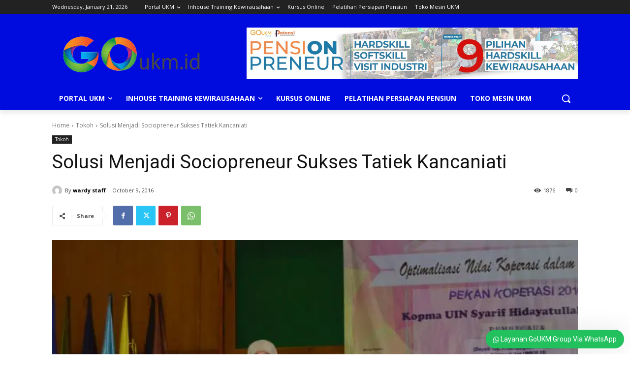

--- FILE ---
content_type: text/html; charset=utf-8
request_url: https://www.google.com/recaptcha/api2/aframe
body_size: 183
content:
<!DOCTYPE HTML><html><head><meta http-equiv="content-type" content="text/html; charset=UTF-8"></head><body><script nonce="zuXXhD27-pDcfoDWWpRRxg">/** Anti-fraud and anti-abuse applications only. See google.com/recaptcha */ try{var clients={'sodar':'https://pagead2.googlesyndication.com/pagead/sodar?'};window.addEventListener("message",function(a){try{if(a.source===window.parent){var b=JSON.parse(a.data);var c=clients[b['id']];if(c){var d=document.createElement('img');d.src=c+b['params']+'&rc='+(localStorage.getItem("rc::a")?sessionStorage.getItem("rc::b"):"");window.document.body.appendChild(d);sessionStorage.setItem("rc::e",parseInt(sessionStorage.getItem("rc::e")||0)+1);localStorage.setItem("rc::h",'1768981341249');}}}catch(b){}});window.parent.postMessage("_grecaptcha_ready", "*");}catch(b){}</script></body></html>

--- FILE ---
content_type: text/css
request_url: https://goukm.id/wp-content/themes/goukmtheme/style.css?ver=12.6.6c
body_size: 845
content:
/*
Theme Name:     Newspaper 7 Child theme
Theme URI: 		http://themeforest.net/user/tagDiv/portfolio
Description:    Child theme made by tagDiv
Author:         tagDiv
Author URI: 	http://themeforest.net/user/tagDiv/portfolio
Template:       Newspaper
Version:        7.7c
*/


/*  ----------------------------------------------------------------------------
    This file will load automatically when the child theme is active. You can use it
    for custom CSS.
*/

/* FOR Desktop Start */

.page-id-14120 .td-main-page-wrap {
	padding-top:0px !important;
}

.sf-menu > li.td-normal-menu > ul.sub-menu {
    left: 0px !important;
}

.sf-menu ul .td-menu-item > a {
    padding: 7px 30px;
    font-size: 13px;
    line-height: 20px;
    color: #111;
    font-weight: 600;
}

.td-header-wrap .td-affix .td-main-menu-logo img {
    max-height: 48px !important;
    top: -1px;
    display: none !important;

}

.section-home2019 {
	min-height: 63.8922vh !important;
}

h2.vc_custom_heading.cuistom_headline {
    font-weight: 700;
    color: #191818 !important;
    border-bottom: 1px solid #191818;
    margin-top: 10px !important;
    margin-bottom: 20px !important;
}
h2.vc_custom_heading.custom_headline_kuning {
    font-weight: 700;
    color: #ffe200  !important;
    border-bottom: 1px solid #191818;
    margin-top: 10px !important;
    margin-bottom: 20px !important;	
}

.sembunyikan {
	display: none;
}

/*_ eventon_*/
.eventon_details_shading_bot p, .eventon_list_event .eventon_details_shading_bot p {
	opacity: 1;
}

span.ev_more_text {
    color: #f4524d;
    font-weight: 800;
    margin-top: 4px;
}

span.wpcf7-form-control.wpcf7-checkbox {
    display: flex;
    flex-direction: column;
}
.bulan-border {
    border:1px solid #ccc;
    padding:10px;
    border-radius: 15px;
    margin: 20px 0;
}

.wpcf7 input[type=text],
.wpcf7 input[type=url],
.wpcf7 input[type=tel],
.wpcf7 input[type=email] {
    font-size: 12px;
    line-height: 21px;
    color: #444;
    border: 1px solid #e1e1e1;
    width: 100%;
    max-width: 100%;
    height: 34px;
    padding: 3px 9px;
    border-radius: 6px;
    background: #f9e7c0;
}



/* FOR Desktop End */


/* FOR Tablet Landscape */
@media (max-width: 1199px) and (min-width: 992px){

	
}/* END FOR Tablet Landscape */

/* FOR Tablet Potrait */
@media (max-width:991px) and (min-width:768px){
	
	
	
}/* END FOR Tablet Potrait */

/* FOR Smartphone Landscape & Potrait */
@media (max-width:767px){
.td-header-wrap .td-affix .td-main-menu-logo img { 
    display: block !important;

}

	
}/* END Smartphone Landscape & Potrait */


/* FOR Smartphone Potrait Only */
@media screen and (max-width:480px){
	
	
	
}/* END FOR Smartphone Potrait Only */

--- FILE ---
content_type: text/css
request_url: https://goukm.id/wp-content/plugins/wordpress-whatsapp-support/assets/css/wws-public-style.css?ver=1.9.1
body_size: 748
content:
/* Common CSS for templates */
.wws-clearfix {
    clear: both;
}

.wws-shadow {
    box-shadow: 0 0 50px rgba(0, 0, 0, 0.1);
}

.wws-gradient {
    z-index: -1;
    position: fixed;
    width: 500px;
    height: 500px;
    content: "";
    pointer-events: none;
    display: none;
}

@-webkit-keyframes wws-shake {
    0% {
        -webkit-transform: translateX(0px);
        transform: translateX(0px);
    }

    25% {
        -webkit-transform: translateX(-8px);
        transform: translateX(-8px);
    }

    50% {
        -webkit-transform: translateX(8px);
        transform: translateX(8px);
    }

    100% {
        -webkit-transform: translateX(0);
        transform: translateX(0);
    }

}

@keyframes wws-shake {
    0% {
        -webkit-transform: translateX(0px);
        transform: translateX(0px);
    }

    25% {
        -webkit-transform: translateX(-8px);
        transform: translateX(-8px);
    }

    50% {
        -webkit-transform: translateX(8px);
        transform: translateX(8px);
    }

    100% {
        -webkit-transform: translateX(0);
        transform: translateX(0);
    }

}

.wws-shake-animation {
    animation: wws-shake 300ms;
}

/* Plugin GDPR CSS*/
.wws-popup .wws-gdpr {
    border-top: 1px dashed #eee;
    padding: 8px 12px 6px 12px;
    background: #fff;
    font-size: 12px;
    color: #888FBB;
    user-select: none;
    outline: none !important;
}

.wws-popup .wws-gdpr label {
    color: #888FBB;
    display: block;
    font-weight: normal;
    margin: 0;
    padding: 0;
    font-size: 12px;
}

.wws-popup .wws-gdpr label input[type="checkbox"] {
    vertical-align: middle;
    margin-right: 4px;
    padding: 0;
}

/* Button generator button CSS */
.wws-shortcode-btn {
    padding: 4px 10px;
    margin: 2px;
    border-radius: 3px;
    text-align: center;
    text-decoration: none !important;
    vertical-align: middle;
    justify-content: center;
    align-items: center;
}

.wws-shortcode-btn:hover {
    -webkit-box-shadow: 0px 3px 8px rgba(0, 0, 0, 0.16);
    box-shadow: 0px 3px 8px rgba(0, 0, 0, 0.16);
}

.wws-shortcode-btn > i {
    vertical-align: middle;
    margin-right: 5px;
}

/* Loader CSS */
.wws-spinner {
    margin: 80px auto;
    width: 70px;
    text-align: center;
}

.wws-spinner > div {
    width: 18px;
    height: 18px;
    border-radius: 100%;
    display: inline-block;
    -webkit-animation: wws-sk-bouncedelay 1.4s infinite ease-in-out both;
    animation: wws-sk-bouncedelay 1.4s infinite ease-in-out both;
}

.wws-spinner .wws-bounce1 {
    -webkit-animation-delay: -0.32s;
    animation-delay: -0.32s;
}

.wws-spinner .wws-bounce2 {
    -webkit-animation-delay: -0.16s;
    animation-delay: -0.16s;
}

@-webkit-keyframes wws-sk-bouncedelay {
    0%, 80%, 100% { -webkit-transform: scale(0) }
    40% { -webkit-transform: scale(1.0) }
}

@keyframes wws-sk-bouncedelay {
    0%, 80%, 100% { 
        -webkit-transform: scale(0);
        transform: scale(0);
    } 40% {     
        -webkit-transform: scale(1.0);
        transform: scale(1.0);
    }
}


/* QR CSS */
.wws-qr {
    width: auto;
    max-width: 98%;
    padding: 10px;
    text-align: center;
}
.wws-qr img {
    display: inline-block !important;
}

/* Trigger CSS */
.wws-popup__open-btn > i,
.wws-popup__open-btn > span {
    vertical-align: middle;
}